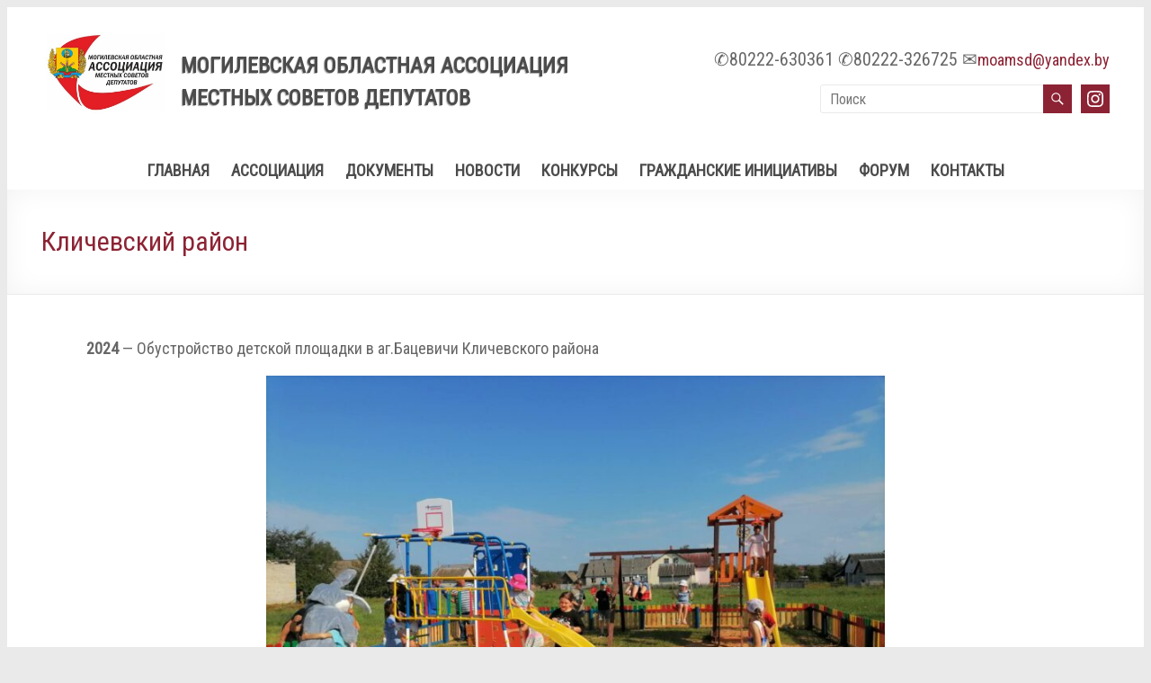

--- FILE ---
content_type: text/html; charset=UTF-8
request_url: https://as-deputatov.by/%D0%BA%D0%BB%D0%B8%D1%87%D0%B5%D0%B2%D1%81%D0%BA%D0%B8%D0%B9-%D1%80%D0%B0%D0%B9%D0%BE%D0%BD/
body_size: 62824
content:
<!DOCTYPE html>
<!--[if IE 7]>
<html class="ie ie7" lang="ru-RU">
<![endif]-->
<!--[if IE 8]>
<html class="ie ie8" lang="ru-RU">
<![endif]-->
<!--[if !(IE 7) & !(IE 8)]><!-->
<html lang="ru-RU">
<!--<![endif]-->
<head>
	<meta charset="UTF-8" />
	<meta name="viewport" content="width=device-width, initial-scale=1">
	<link rel="profile" href="http://gmpg.org/xfn/11" />
	<title>Кличевский район &#8212; МОГИЛЕВСКАЯ ОБЛАСТНАЯ АССОЦИАЦИЯ МЕСТНЫХ СОВЕТОВ ДЕПУТАТОВ</title>
<meta name='robots' content='max-image-preview:large' />
<link rel='dns-prefetch' href='//fonts.googleapis.com' />
<link rel="alternate" type="application/rss+xml" title="МОГИЛЕВСКАЯ ОБЛАСТНАЯ АССОЦИАЦИЯ МЕСТНЫХ СОВЕТОВ ДЕПУТАТОВ &raquo; Лента" href="https://as-deputatov.by/feed/" />
<link rel="alternate" type="application/rss+xml" title="МОГИЛЕВСКАЯ ОБЛАСТНАЯ АССОЦИАЦИЯ МЕСТНЫХ СОВЕТОВ ДЕПУТАТОВ &raquo; Лента комментариев" href="https://as-deputatov.by/comments/feed/" />
<link rel="alternate" title="oEmbed (JSON)" type="application/json+oembed" href="https://as-deputatov.by/wp-json/oembed/1.0/embed?url=https%3A%2F%2Fas-deputatov.by%2F%25d0%25ba%25d0%25bb%25d0%25b8%25d1%2587%25d0%25b5%25d0%25b2%25d1%2581%25d0%25ba%25d0%25b8%25d0%25b9-%25d1%2580%25d0%25b0%25d0%25b9%25d0%25be%25d0%25bd%2F" />
<link rel="alternate" title="oEmbed (XML)" type="text/xml+oembed" href="https://as-deputatov.by/wp-json/oembed/1.0/embed?url=https%3A%2F%2Fas-deputatov.by%2F%25d0%25ba%25d0%25bb%25d0%25b8%25d1%2587%25d0%25b5%25d0%25b2%25d1%2581%25d0%25ba%25d0%25b8%25d0%25b9-%25d1%2580%25d0%25b0%25d0%25b9%25d0%25be%25d0%25bd%2F&#038;format=xml" />
<style id='wp-img-auto-sizes-contain-inline-css' type='text/css'>
img:is([sizes=auto i],[sizes^="auto," i]){contain-intrinsic-size:3000px 1500px}
/*# sourceURL=wp-img-auto-sizes-contain-inline-css */
</style>
<style id='wp-emoji-styles-inline-css' type='text/css'>

	img.wp-smiley, img.emoji {
		display: inline !important;
		border: none !important;
		box-shadow: none !important;
		height: 1em !important;
		width: 1em !important;
		margin: 0 0.07em !important;
		vertical-align: -0.1em !important;
		background: none !important;
		padding: 0 !important;
	}
/*# sourceURL=wp-emoji-styles-inline-css */
</style>
<style id='wp-block-library-inline-css' type='text/css'>
:root{--wp-block-synced-color:#7a00df;--wp-block-synced-color--rgb:122,0,223;--wp-bound-block-color:var(--wp-block-synced-color);--wp-editor-canvas-background:#ddd;--wp-admin-theme-color:#007cba;--wp-admin-theme-color--rgb:0,124,186;--wp-admin-theme-color-darker-10:#006ba1;--wp-admin-theme-color-darker-10--rgb:0,107,160.5;--wp-admin-theme-color-darker-20:#005a87;--wp-admin-theme-color-darker-20--rgb:0,90,135;--wp-admin-border-width-focus:2px}@media (min-resolution:192dpi){:root{--wp-admin-border-width-focus:1.5px}}.wp-element-button{cursor:pointer}:root .has-very-light-gray-background-color{background-color:#eee}:root .has-very-dark-gray-background-color{background-color:#313131}:root .has-very-light-gray-color{color:#eee}:root .has-very-dark-gray-color{color:#313131}:root .has-vivid-green-cyan-to-vivid-cyan-blue-gradient-background{background:linear-gradient(135deg,#00d084,#0693e3)}:root .has-purple-crush-gradient-background{background:linear-gradient(135deg,#34e2e4,#4721fb 50%,#ab1dfe)}:root .has-hazy-dawn-gradient-background{background:linear-gradient(135deg,#faaca8,#dad0ec)}:root .has-subdued-olive-gradient-background{background:linear-gradient(135deg,#fafae1,#67a671)}:root .has-atomic-cream-gradient-background{background:linear-gradient(135deg,#fdd79a,#004a59)}:root .has-nightshade-gradient-background{background:linear-gradient(135deg,#330968,#31cdcf)}:root .has-midnight-gradient-background{background:linear-gradient(135deg,#020381,#2874fc)}:root{--wp--preset--font-size--normal:16px;--wp--preset--font-size--huge:42px}.has-regular-font-size{font-size:1em}.has-larger-font-size{font-size:2.625em}.has-normal-font-size{font-size:var(--wp--preset--font-size--normal)}.has-huge-font-size{font-size:var(--wp--preset--font-size--huge)}.has-text-align-center{text-align:center}.has-text-align-left{text-align:left}.has-text-align-right{text-align:right}.has-fit-text{white-space:nowrap!important}#end-resizable-editor-section{display:none}.aligncenter{clear:both}.items-justified-left{justify-content:flex-start}.items-justified-center{justify-content:center}.items-justified-right{justify-content:flex-end}.items-justified-space-between{justify-content:space-between}.screen-reader-text{border:0;clip-path:inset(50%);height:1px;margin:-1px;overflow:hidden;padding:0;position:absolute;width:1px;word-wrap:normal!important}.screen-reader-text:focus{background-color:#ddd;clip-path:none;color:#444;display:block;font-size:1em;height:auto;left:5px;line-height:normal;padding:15px 23px 14px;text-decoration:none;top:5px;width:auto;z-index:100000}html :where(.has-border-color){border-style:solid}html :where([style*=border-top-color]){border-top-style:solid}html :where([style*=border-right-color]){border-right-style:solid}html :where([style*=border-bottom-color]){border-bottom-style:solid}html :where([style*=border-left-color]){border-left-style:solid}html :where([style*=border-width]){border-style:solid}html :where([style*=border-top-width]){border-top-style:solid}html :where([style*=border-right-width]){border-right-style:solid}html :where([style*=border-bottom-width]){border-bottom-style:solid}html :where([style*=border-left-width]){border-left-style:solid}html :where(img[class*=wp-image-]){height:auto;max-width:100%}:where(figure){margin:0 0 1em}html :where(.is-position-sticky){--wp-admin--admin-bar--position-offset:var(--wp-admin--admin-bar--height,0px)}@media screen and (max-width:600px){html :where(.is-position-sticky){--wp-admin--admin-bar--position-offset:0px}}

/*# sourceURL=wp-block-library-inline-css */
</style><style id='wp-block-image-inline-css' type='text/css'>
.wp-block-image>a,.wp-block-image>figure>a{display:inline-block}.wp-block-image img{box-sizing:border-box;height:auto;max-width:100%;vertical-align:bottom}@media not (prefers-reduced-motion){.wp-block-image img.hide{visibility:hidden}.wp-block-image img.show{animation:show-content-image .4s}}.wp-block-image[style*=border-radius] img,.wp-block-image[style*=border-radius]>a{border-radius:inherit}.wp-block-image.has-custom-border img{box-sizing:border-box}.wp-block-image.aligncenter{text-align:center}.wp-block-image.alignfull>a,.wp-block-image.alignwide>a{width:100%}.wp-block-image.alignfull img,.wp-block-image.alignwide img{height:auto;width:100%}.wp-block-image .aligncenter,.wp-block-image .alignleft,.wp-block-image .alignright,.wp-block-image.aligncenter,.wp-block-image.alignleft,.wp-block-image.alignright{display:table}.wp-block-image .aligncenter>figcaption,.wp-block-image .alignleft>figcaption,.wp-block-image .alignright>figcaption,.wp-block-image.aligncenter>figcaption,.wp-block-image.alignleft>figcaption,.wp-block-image.alignright>figcaption{caption-side:bottom;display:table-caption}.wp-block-image .alignleft{float:left;margin:.5em 1em .5em 0}.wp-block-image .alignright{float:right;margin:.5em 0 .5em 1em}.wp-block-image .aligncenter{margin-left:auto;margin-right:auto}.wp-block-image :where(figcaption){margin-bottom:1em;margin-top:.5em}.wp-block-image.is-style-circle-mask img{border-radius:9999px}@supports ((-webkit-mask-image:none) or (mask-image:none)) or (-webkit-mask-image:none){.wp-block-image.is-style-circle-mask img{border-radius:0;-webkit-mask-image:url('data:image/svg+xml;utf8,<svg viewBox="0 0 100 100" xmlns="http://www.w3.org/2000/svg"><circle cx="50" cy="50" r="50"/></svg>');mask-image:url('data:image/svg+xml;utf8,<svg viewBox="0 0 100 100" xmlns="http://www.w3.org/2000/svg"><circle cx="50" cy="50" r="50"/></svg>');mask-mode:alpha;-webkit-mask-position:center;mask-position:center;-webkit-mask-repeat:no-repeat;mask-repeat:no-repeat;-webkit-mask-size:contain;mask-size:contain}}:root :where(.wp-block-image.is-style-rounded img,.wp-block-image .is-style-rounded img){border-radius:9999px}.wp-block-image figure{margin:0}.wp-lightbox-container{display:flex;flex-direction:column;position:relative}.wp-lightbox-container img{cursor:zoom-in}.wp-lightbox-container img:hover+button{opacity:1}.wp-lightbox-container button{align-items:center;backdrop-filter:blur(16px) saturate(180%);background-color:#5a5a5a40;border:none;border-radius:4px;cursor:zoom-in;display:flex;height:20px;justify-content:center;opacity:0;padding:0;position:absolute;right:16px;text-align:center;top:16px;width:20px;z-index:100}@media not (prefers-reduced-motion){.wp-lightbox-container button{transition:opacity .2s ease}}.wp-lightbox-container button:focus-visible{outline:3px auto #5a5a5a40;outline:3px auto -webkit-focus-ring-color;outline-offset:3px}.wp-lightbox-container button:hover{cursor:pointer;opacity:1}.wp-lightbox-container button:focus{opacity:1}.wp-lightbox-container button:focus,.wp-lightbox-container button:hover,.wp-lightbox-container button:not(:hover):not(:active):not(.has-background){background-color:#5a5a5a40;border:none}.wp-lightbox-overlay{box-sizing:border-box;cursor:zoom-out;height:100vh;left:0;overflow:hidden;position:fixed;top:0;visibility:hidden;width:100%;z-index:100000}.wp-lightbox-overlay .close-button{align-items:center;cursor:pointer;display:flex;justify-content:center;min-height:40px;min-width:40px;padding:0;position:absolute;right:calc(env(safe-area-inset-right) + 16px);top:calc(env(safe-area-inset-top) + 16px);z-index:5000000}.wp-lightbox-overlay .close-button:focus,.wp-lightbox-overlay .close-button:hover,.wp-lightbox-overlay .close-button:not(:hover):not(:active):not(.has-background){background:none;border:none}.wp-lightbox-overlay .lightbox-image-container{height:var(--wp--lightbox-container-height);left:50%;overflow:hidden;position:absolute;top:50%;transform:translate(-50%,-50%);transform-origin:top left;width:var(--wp--lightbox-container-width);z-index:9999999999}.wp-lightbox-overlay .wp-block-image{align-items:center;box-sizing:border-box;display:flex;height:100%;justify-content:center;margin:0;position:relative;transform-origin:0 0;width:100%;z-index:3000000}.wp-lightbox-overlay .wp-block-image img{height:var(--wp--lightbox-image-height);min-height:var(--wp--lightbox-image-height);min-width:var(--wp--lightbox-image-width);width:var(--wp--lightbox-image-width)}.wp-lightbox-overlay .wp-block-image figcaption{display:none}.wp-lightbox-overlay button{background:none;border:none}.wp-lightbox-overlay .scrim{background-color:#fff;height:100%;opacity:.9;position:absolute;width:100%;z-index:2000000}.wp-lightbox-overlay.active{visibility:visible}@media not (prefers-reduced-motion){.wp-lightbox-overlay.active{animation:turn-on-visibility .25s both}.wp-lightbox-overlay.active img{animation:turn-on-visibility .35s both}.wp-lightbox-overlay.show-closing-animation:not(.active){animation:turn-off-visibility .35s both}.wp-lightbox-overlay.show-closing-animation:not(.active) img{animation:turn-off-visibility .25s both}.wp-lightbox-overlay.zoom.active{animation:none;opacity:1;visibility:visible}.wp-lightbox-overlay.zoom.active .lightbox-image-container{animation:lightbox-zoom-in .4s}.wp-lightbox-overlay.zoom.active .lightbox-image-container img{animation:none}.wp-lightbox-overlay.zoom.active .scrim{animation:turn-on-visibility .4s forwards}.wp-lightbox-overlay.zoom.show-closing-animation:not(.active){animation:none}.wp-lightbox-overlay.zoom.show-closing-animation:not(.active) .lightbox-image-container{animation:lightbox-zoom-out .4s}.wp-lightbox-overlay.zoom.show-closing-animation:not(.active) .lightbox-image-container img{animation:none}.wp-lightbox-overlay.zoom.show-closing-animation:not(.active) .scrim{animation:turn-off-visibility .4s forwards}}@keyframes show-content-image{0%{visibility:hidden}99%{visibility:hidden}to{visibility:visible}}@keyframes turn-on-visibility{0%{opacity:0}to{opacity:1}}@keyframes turn-off-visibility{0%{opacity:1;visibility:visible}99%{opacity:0;visibility:visible}to{opacity:0;visibility:hidden}}@keyframes lightbox-zoom-in{0%{transform:translate(calc((-100vw + var(--wp--lightbox-scrollbar-width))/2 + var(--wp--lightbox-initial-left-position)),calc(-50vh + var(--wp--lightbox-initial-top-position))) scale(var(--wp--lightbox-scale))}to{transform:translate(-50%,-50%) scale(1)}}@keyframes lightbox-zoom-out{0%{transform:translate(-50%,-50%) scale(1);visibility:visible}99%{visibility:visible}to{transform:translate(calc((-100vw + var(--wp--lightbox-scrollbar-width))/2 + var(--wp--lightbox-initial-left-position)),calc(-50vh + var(--wp--lightbox-initial-top-position))) scale(var(--wp--lightbox-scale));visibility:hidden}}
/*# sourceURL=https://as-deputatov.by/wp-includes/blocks/image/style.min.css */
</style>
<style id='wp-block-image-theme-inline-css' type='text/css'>
:root :where(.wp-block-image figcaption){color:#555;font-size:13px;text-align:center}.is-dark-theme :root :where(.wp-block-image figcaption){color:#ffffffa6}.wp-block-image{margin:0 0 1em}
/*# sourceURL=https://as-deputatov.by/wp-includes/blocks/image/theme.min.css */
</style>
<style id='wp-block-paragraph-inline-css' type='text/css'>
.is-small-text{font-size:.875em}.is-regular-text{font-size:1em}.is-large-text{font-size:2.25em}.is-larger-text{font-size:3em}.has-drop-cap:not(:focus):first-letter{float:left;font-size:8.4em;font-style:normal;font-weight:100;line-height:.68;margin:.05em .1em 0 0;text-transform:uppercase}body.rtl .has-drop-cap:not(:focus):first-letter{float:none;margin-left:.1em}p.has-drop-cap.has-background{overflow:hidden}:root :where(p.has-background){padding:1.25em 2.375em}:where(p.has-text-color:not(.has-link-color)) a{color:inherit}p.has-text-align-left[style*="writing-mode:vertical-lr"],p.has-text-align-right[style*="writing-mode:vertical-rl"]{rotate:180deg}
/*# sourceURL=https://as-deputatov.by/wp-includes/blocks/paragraph/style.min.css */
</style>
<style id='wp-block-spacer-inline-css' type='text/css'>
.wp-block-spacer{clear:both}
/*# sourceURL=https://as-deputatov.by/wp-includes/blocks/spacer/style.min.css */
</style>
<style id='global-styles-inline-css' type='text/css'>
:root{--wp--preset--aspect-ratio--square: 1;--wp--preset--aspect-ratio--4-3: 4/3;--wp--preset--aspect-ratio--3-4: 3/4;--wp--preset--aspect-ratio--3-2: 3/2;--wp--preset--aspect-ratio--2-3: 2/3;--wp--preset--aspect-ratio--16-9: 16/9;--wp--preset--aspect-ratio--9-16: 9/16;--wp--preset--color--black: #000000;--wp--preset--color--cyan-bluish-gray: #abb8c3;--wp--preset--color--white: #ffffff;--wp--preset--color--pale-pink: #f78da7;--wp--preset--color--vivid-red: #cf2e2e;--wp--preset--color--luminous-vivid-orange: #ff6900;--wp--preset--color--luminous-vivid-amber: #fcb900;--wp--preset--color--light-green-cyan: #7bdcb5;--wp--preset--color--vivid-green-cyan: #00d084;--wp--preset--color--pale-cyan-blue: #8ed1fc;--wp--preset--color--vivid-cyan-blue: #0693e3;--wp--preset--color--vivid-purple: #9b51e0;--wp--preset--gradient--vivid-cyan-blue-to-vivid-purple: linear-gradient(135deg,rgb(6,147,227) 0%,rgb(155,81,224) 100%);--wp--preset--gradient--light-green-cyan-to-vivid-green-cyan: linear-gradient(135deg,rgb(122,220,180) 0%,rgb(0,208,130) 100%);--wp--preset--gradient--luminous-vivid-amber-to-luminous-vivid-orange: linear-gradient(135deg,rgb(252,185,0) 0%,rgb(255,105,0) 100%);--wp--preset--gradient--luminous-vivid-orange-to-vivid-red: linear-gradient(135deg,rgb(255,105,0) 0%,rgb(207,46,46) 100%);--wp--preset--gradient--very-light-gray-to-cyan-bluish-gray: linear-gradient(135deg,rgb(238,238,238) 0%,rgb(169,184,195) 100%);--wp--preset--gradient--cool-to-warm-spectrum: linear-gradient(135deg,rgb(74,234,220) 0%,rgb(151,120,209) 20%,rgb(207,42,186) 40%,rgb(238,44,130) 60%,rgb(251,105,98) 80%,rgb(254,248,76) 100%);--wp--preset--gradient--blush-light-purple: linear-gradient(135deg,rgb(255,206,236) 0%,rgb(152,150,240) 100%);--wp--preset--gradient--blush-bordeaux: linear-gradient(135deg,rgb(254,205,165) 0%,rgb(254,45,45) 50%,rgb(107,0,62) 100%);--wp--preset--gradient--luminous-dusk: linear-gradient(135deg,rgb(255,203,112) 0%,rgb(199,81,192) 50%,rgb(65,88,208) 100%);--wp--preset--gradient--pale-ocean: linear-gradient(135deg,rgb(255,245,203) 0%,rgb(182,227,212) 50%,rgb(51,167,181) 100%);--wp--preset--gradient--electric-grass: linear-gradient(135deg,rgb(202,248,128) 0%,rgb(113,206,126) 100%);--wp--preset--gradient--midnight: linear-gradient(135deg,rgb(2,3,129) 0%,rgb(40,116,252) 100%);--wp--preset--font-size--small: 13px;--wp--preset--font-size--medium: 20px;--wp--preset--font-size--large: 36px;--wp--preset--font-size--x-large: 42px;--wp--preset--spacing--20: 0.44rem;--wp--preset--spacing--30: 0.67rem;--wp--preset--spacing--40: 1rem;--wp--preset--spacing--50: 1.5rem;--wp--preset--spacing--60: 2.25rem;--wp--preset--spacing--70: 3.38rem;--wp--preset--spacing--80: 5.06rem;--wp--preset--shadow--natural: 6px 6px 9px rgba(0, 0, 0, 0.2);--wp--preset--shadow--deep: 12px 12px 50px rgba(0, 0, 0, 0.4);--wp--preset--shadow--sharp: 6px 6px 0px rgba(0, 0, 0, 0.2);--wp--preset--shadow--outlined: 6px 6px 0px -3px rgb(255, 255, 255), 6px 6px rgb(0, 0, 0);--wp--preset--shadow--crisp: 6px 6px 0px rgb(0, 0, 0);}:root { --wp--style--global--content-size: 760px;--wp--style--global--wide-size: 1160px; }:where(body) { margin: 0; }.wp-site-blocks > .alignleft { float: left; margin-right: 2em; }.wp-site-blocks > .alignright { float: right; margin-left: 2em; }.wp-site-blocks > .aligncenter { justify-content: center; margin-left: auto; margin-right: auto; }:where(.wp-site-blocks) > * { margin-block-start: 24px; margin-block-end: 0; }:where(.wp-site-blocks) > :first-child { margin-block-start: 0; }:where(.wp-site-blocks) > :last-child { margin-block-end: 0; }:root { --wp--style--block-gap: 24px; }:root :where(.is-layout-flow) > :first-child{margin-block-start: 0;}:root :where(.is-layout-flow) > :last-child{margin-block-end: 0;}:root :where(.is-layout-flow) > *{margin-block-start: 24px;margin-block-end: 0;}:root :where(.is-layout-constrained) > :first-child{margin-block-start: 0;}:root :where(.is-layout-constrained) > :last-child{margin-block-end: 0;}:root :where(.is-layout-constrained) > *{margin-block-start: 24px;margin-block-end: 0;}:root :where(.is-layout-flex){gap: 24px;}:root :where(.is-layout-grid){gap: 24px;}.is-layout-flow > .alignleft{float: left;margin-inline-start: 0;margin-inline-end: 2em;}.is-layout-flow > .alignright{float: right;margin-inline-start: 2em;margin-inline-end: 0;}.is-layout-flow > .aligncenter{margin-left: auto !important;margin-right: auto !important;}.is-layout-constrained > .alignleft{float: left;margin-inline-start: 0;margin-inline-end: 2em;}.is-layout-constrained > .alignright{float: right;margin-inline-start: 2em;margin-inline-end: 0;}.is-layout-constrained > .aligncenter{margin-left: auto !important;margin-right: auto !important;}.is-layout-constrained > :where(:not(.alignleft):not(.alignright):not(.alignfull)){max-width: var(--wp--style--global--content-size);margin-left: auto !important;margin-right: auto !important;}.is-layout-constrained > .alignwide{max-width: var(--wp--style--global--wide-size);}body .is-layout-flex{display: flex;}.is-layout-flex{flex-wrap: wrap;align-items: center;}.is-layout-flex > :is(*, div){margin: 0;}body .is-layout-grid{display: grid;}.is-layout-grid > :is(*, div){margin: 0;}body{padding-top: 0px;padding-right: 0px;padding-bottom: 0px;padding-left: 0px;}a:where(:not(.wp-element-button)){text-decoration: underline;}:root :where(.wp-element-button, .wp-block-button__link){background-color: #32373c;border-width: 0;color: #fff;font-family: inherit;font-size: inherit;font-style: inherit;font-weight: inherit;letter-spacing: inherit;line-height: inherit;padding-top: calc(0.667em + 2px);padding-right: calc(1.333em + 2px);padding-bottom: calc(0.667em + 2px);padding-left: calc(1.333em + 2px);text-decoration: none;text-transform: inherit;}.has-black-color{color: var(--wp--preset--color--black) !important;}.has-cyan-bluish-gray-color{color: var(--wp--preset--color--cyan-bluish-gray) !important;}.has-white-color{color: var(--wp--preset--color--white) !important;}.has-pale-pink-color{color: var(--wp--preset--color--pale-pink) !important;}.has-vivid-red-color{color: var(--wp--preset--color--vivid-red) !important;}.has-luminous-vivid-orange-color{color: var(--wp--preset--color--luminous-vivid-orange) !important;}.has-luminous-vivid-amber-color{color: var(--wp--preset--color--luminous-vivid-amber) !important;}.has-light-green-cyan-color{color: var(--wp--preset--color--light-green-cyan) !important;}.has-vivid-green-cyan-color{color: var(--wp--preset--color--vivid-green-cyan) !important;}.has-pale-cyan-blue-color{color: var(--wp--preset--color--pale-cyan-blue) !important;}.has-vivid-cyan-blue-color{color: var(--wp--preset--color--vivid-cyan-blue) !important;}.has-vivid-purple-color{color: var(--wp--preset--color--vivid-purple) !important;}.has-black-background-color{background-color: var(--wp--preset--color--black) !important;}.has-cyan-bluish-gray-background-color{background-color: var(--wp--preset--color--cyan-bluish-gray) !important;}.has-white-background-color{background-color: var(--wp--preset--color--white) !important;}.has-pale-pink-background-color{background-color: var(--wp--preset--color--pale-pink) !important;}.has-vivid-red-background-color{background-color: var(--wp--preset--color--vivid-red) !important;}.has-luminous-vivid-orange-background-color{background-color: var(--wp--preset--color--luminous-vivid-orange) !important;}.has-luminous-vivid-amber-background-color{background-color: var(--wp--preset--color--luminous-vivid-amber) !important;}.has-light-green-cyan-background-color{background-color: var(--wp--preset--color--light-green-cyan) !important;}.has-vivid-green-cyan-background-color{background-color: var(--wp--preset--color--vivid-green-cyan) !important;}.has-pale-cyan-blue-background-color{background-color: var(--wp--preset--color--pale-cyan-blue) !important;}.has-vivid-cyan-blue-background-color{background-color: var(--wp--preset--color--vivid-cyan-blue) !important;}.has-vivid-purple-background-color{background-color: var(--wp--preset--color--vivid-purple) !important;}.has-black-border-color{border-color: var(--wp--preset--color--black) !important;}.has-cyan-bluish-gray-border-color{border-color: var(--wp--preset--color--cyan-bluish-gray) !important;}.has-white-border-color{border-color: var(--wp--preset--color--white) !important;}.has-pale-pink-border-color{border-color: var(--wp--preset--color--pale-pink) !important;}.has-vivid-red-border-color{border-color: var(--wp--preset--color--vivid-red) !important;}.has-luminous-vivid-orange-border-color{border-color: var(--wp--preset--color--luminous-vivid-orange) !important;}.has-luminous-vivid-amber-border-color{border-color: var(--wp--preset--color--luminous-vivid-amber) !important;}.has-light-green-cyan-border-color{border-color: var(--wp--preset--color--light-green-cyan) !important;}.has-vivid-green-cyan-border-color{border-color: var(--wp--preset--color--vivid-green-cyan) !important;}.has-pale-cyan-blue-border-color{border-color: var(--wp--preset--color--pale-cyan-blue) !important;}.has-vivid-cyan-blue-border-color{border-color: var(--wp--preset--color--vivid-cyan-blue) !important;}.has-vivid-purple-border-color{border-color: var(--wp--preset--color--vivid-purple) !important;}.has-vivid-cyan-blue-to-vivid-purple-gradient-background{background: var(--wp--preset--gradient--vivid-cyan-blue-to-vivid-purple) !important;}.has-light-green-cyan-to-vivid-green-cyan-gradient-background{background: var(--wp--preset--gradient--light-green-cyan-to-vivid-green-cyan) !important;}.has-luminous-vivid-amber-to-luminous-vivid-orange-gradient-background{background: var(--wp--preset--gradient--luminous-vivid-amber-to-luminous-vivid-orange) !important;}.has-luminous-vivid-orange-to-vivid-red-gradient-background{background: var(--wp--preset--gradient--luminous-vivid-orange-to-vivid-red) !important;}.has-very-light-gray-to-cyan-bluish-gray-gradient-background{background: var(--wp--preset--gradient--very-light-gray-to-cyan-bluish-gray) !important;}.has-cool-to-warm-spectrum-gradient-background{background: var(--wp--preset--gradient--cool-to-warm-spectrum) !important;}.has-blush-light-purple-gradient-background{background: var(--wp--preset--gradient--blush-light-purple) !important;}.has-blush-bordeaux-gradient-background{background: var(--wp--preset--gradient--blush-bordeaux) !important;}.has-luminous-dusk-gradient-background{background: var(--wp--preset--gradient--luminous-dusk) !important;}.has-pale-ocean-gradient-background{background: var(--wp--preset--gradient--pale-ocean) !important;}.has-electric-grass-gradient-background{background: var(--wp--preset--gradient--electric-grass) !important;}.has-midnight-gradient-background{background: var(--wp--preset--gradient--midnight) !important;}.has-small-font-size{font-size: var(--wp--preset--font-size--small) !important;}.has-medium-font-size{font-size: var(--wp--preset--font-size--medium) !important;}.has-large-font-size{font-size: var(--wp--preset--font-size--large) !important;}.has-x-large-font-size{font-size: var(--wp--preset--font-size--x-large) !important;}
/*# sourceURL=global-styles-inline-css */
</style>

<link rel='stylesheet' id='dashicons-css' href='https://as-deputatov.by/wp-includes/css/dashicons.min.css?ver=6.9' type='text/css' media='all' />
<link rel='stylesheet' id='everest-forms-general-css' href='https://as-deputatov.by/wp-content/plugins/everest-forms/assets/css/everest-forms.css?ver=3.4.2.1' type='text/css' media='all' />
<link rel='stylesheet' id='jquery-intl-tel-input-css' href='https://as-deputatov.by/wp-content/plugins/everest-forms/assets/css/intlTelInput.css?ver=3.4.2.1' type='text/css' media='all' />
<link rel='stylesheet' id='inf-font-awesome-css' href='https://as-deputatov.by/wp-content/plugins/post-slider-and-carousel/assets/css/font-awesome.min.css?ver=3.5.4' type='text/css' media='all' />
<link rel='stylesheet' id='owl-carousel-css' href='https://as-deputatov.by/wp-content/plugins/post-slider-and-carousel/assets/css/owl.carousel.min.css?ver=3.5.4' type='text/css' media='all' />
<link rel='stylesheet' id='psacp-public-style-css' href='https://as-deputatov.by/wp-content/plugins/post-slider-and-carousel/assets/css/psacp-public.min.css?ver=3.5.4' type='text/css' media='all' />
<link rel='stylesheet' id='spacious_style-css' href='https://as-deputatov.by/wp-content/themes/spacious/style.css?ver=6.9' type='text/css' media='all' />
<style id='spacious_style-inline-css' type='text/css'>
.previous a:hover, .next a:hover, a, #site-title a:hover, .main-navigation ul li.current_page_item a, .main-navigation ul li:hover > a, .main-navigation ul li ul li a:hover, .main-navigation ul li ul li:hover > a, .main-navigation ul li.current-menu-item ul li a:hover, .main-navigation ul li:hover > .sub-toggle, .main-navigation a:hover, .main-navigation ul li.current-menu-item a, .main-navigation ul li.current_page_ancestor a, .main-navigation ul li.current-menu-ancestor a, .main-navigation ul li.current_page_item a, .main-navigation ul li:hover > a, .small-menu a:hover, .small-menu ul li.current-menu-item a, .small-menu ul li.current_page_ancestor a, .small-menu ul li.current-menu-ancestor a, .small-menu ul li.current_page_item a, .small-menu ul li:hover > a, .breadcrumb a:hover, .tg-one-half .widget-title a:hover, .tg-one-third .widget-title a:hover, .tg-one-fourth .widget-title a:hover, .pagination a span:hover, #content .comments-area a.comment-permalink:hover, .comments-area .comment-author-link a:hover, .comment .comment-reply-link:hover, .nav-previous a:hover, .nav-next a:hover, #wp-calendar #today, .footer-widgets-area a:hover, .footer-socket-wrapper .copyright a:hover, .read-more, .more-link, .post .entry-title a:hover, .page .entry-title a:hover, .post .entry-meta a:hover, .type-page .entry-meta a:hover, .single #content .tags a:hover, .widget_testimonial .testimonial-icon:before, .header-action .search-wrapper:hover .fa{color:#8c2334;}.spacious-button, input[type="reset"], input[type="button"], input[type="submit"], button, #featured-slider .slider-read-more-button, #controllers a:hover, #controllers a.active, .pagination span ,.site-header .menu-toggle:hover, .call-to-action-button, .comments-area .comment-author-link span, a#back-top:before, .post .entry-meta .read-more-link, a#scroll-up, .search-form span, .main-navigation .tg-header-button-wrap.button-one a{background-color:#8c2334;}.main-small-navigation li:hover, .main-small-navigation ul > .current_page_item, .main-small-navigation ul > .current-menu-item, .spacious-woocommerce-cart-views .cart-value{background:#8c2334;}.main-navigation ul li ul, .widget_testimonial .testimonial-post{border-top-color:#8c2334;}blockquote, .call-to-action-content-wrapper{border-left-color:#8c2334;}.site-header .menu-toggle:hover.entry-meta a.read-more:hover,#featured-slider .slider-read-more-button:hover,.call-to-action-button:hover,.entry-meta .read-more-link:hover,.spacious-button:hover, input[type="reset"]:hover, input[type="button"]:hover, input[type="submit"]:hover, button:hover{background:#5a0002;}.pagination a span:hover, .main-navigation .tg-header-button-wrap.button-one a{border-color:#8c2334;}.widget-title span{border-bottom-color:#8c2334;}.widget_service_block a.more-link:hover, .widget_featured_single_post a.read-more:hover,#secondary a:hover,logged-in-as:hover  a,.single-page p a:hover{color:#5a0002;}.main-navigation .tg-header-button-wrap.button-one a:hover{background-color:#5a0002;}body, button, input, select, textarea, p, .entry-meta, .read-more, .more-link, .widget_testimonial .testimonial-author, #featured-slider .slider-read-more-button{font-family:Roboto Condensed;}h1, h2, h3, h4, h5, h6{font-family:Roboto Condensed;}
/*# sourceURL=spacious_style-inline-css */
</style>
<link rel='stylesheet' id='spacious-genericons-css' href='https://as-deputatov.by/wp-content/themes/spacious/genericons/genericons.css?ver=3.3.1' type='text/css' media='all' />
<link rel='stylesheet' id='spacious-font-awesome-css' href='https://as-deputatov.by/wp-content/themes/spacious/font-awesome/css/font-awesome.min.css?ver=4.7.0' type='text/css' media='all' />
<link rel='stylesheet' id='spacious_googlefonts-css' href='//fonts.googleapis.com/css?family=Roboto+Condensed&#038;1&#038;display=swap&#038;ver=1.9.9' type='text/css' media='all' />
<script type="text/javascript" src="https://as-deputatov.by/wp-includes/js/jquery/jquery.min.js?ver=3.7.1" id="jquery-core-js"></script>
<script type="text/javascript" src="https://as-deputatov.by/wp-includes/js/jquery/jquery-migrate.min.js?ver=3.4.1" id="jquery-migrate-js"></script>
<script type="text/javascript" src="https://as-deputatov.by/wp-content/themes/spacious/js/spacious-custom.js?ver=6.9" id="spacious-custom-js"></script>
<link rel="https://api.w.org/" href="https://as-deputatov.by/wp-json/" /><link rel="alternate" title="JSON" type="application/json" href="https://as-deputatov.by/wp-json/wp/v2/pages/1436" /><link rel="EditURI" type="application/rsd+xml" title="RSD" href="https://as-deputatov.by/xmlrpc.php?rsd" />
<meta name="generator" content="WordPress 6.9" />
<meta name="generator" content="Everest Forms 3.4.2.1" />
<link rel="canonical" href="https://as-deputatov.by/%d0%ba%d0%bb%d0%b8%d1%87%d0%b5%d0%b2%d1%81%d0%ba%d0%b8%d0%b9-%d1%80%d0%b0%d0%b9%d0%be%d0%bd/" />
<link rel='shortlink' href='https://as-deputatov.by/?p=1436' />
		<style type="text/css"> blockquote { border-left: 3px solid #8c2334; }
			.spacious-button, input[type="reset"], input[type="button"], input[type="submit"], button { background-color: #8c2334; }
			.previous a:hover, .next a:hover { 	color: #8c2334; }
			a { color: #8c2334; }
			#site-title a:hover { color: #8c2334; }
			.main-navigation ul li.current_page_item a, .main-navigation ul li:hover > a { color: #8c2334; }
			.main-navigation ul li ul { border-top: 1px solid #8c2334; }
			.main-navigation ul li ul li a:hover, .main-navigation ul li ul li:hover > a, .main-navigation ul li.current-menu-item ul li a:hover, .main-navigation ul li:hover > .sub-toggle { color: #8c2334; }
			.site-header .menu-toggle:hover.entry-meta a.read-more:hover,#featured-slider .slider-read-more-button:hover,.call-to-action-button:hover,.entry-meta .read-more-link:hover,.spacious-button:hover, input[type="reset"]:hover, input[type="button"]:hover, input[type="submit"]:hover, button:hover { background: #5a0002; }
			.main-small-navigation li:hover { background: #8c2334; }
			.main-small-navigation ul > .current_page_item, .main-small-navigation ul > .current-menu-item { background: #8c2334; }
			.main-navigation a:hover, .main-navigation ul li.current-menu-item a, .main-navigation ul li.current_page_ancestor a, .main-navigation ul li.current-menu-ancestor a, .main-navigation ul li.current_page_item a, .main-navigation ul li:hover > a  { color: #8c2334; }
			.small-menu a:hover, .small-menu ul li.current-menu-item a, .small-menu ul li.current_page_ancestor a, .small-menu ul li.current-menu-ancestor a, .small-menu ul li.current_page_item a, .small-menu ul li:hover > a { color: #8c2334; }
			#featured-slider .slider-read-more-button { background-color: #8c2334; }
			#controllers a:hover, #controllers a.active { background-color: #8c2334; color: #8c2334; }
			.widget_service_block a.more-link:hover, .widget_featured_single_post a.read-more:hover,#secondary a:hover,logged-in-as:hover  a,.single-page p a:hover{ color: #5a0002; }
			.breadcrumb a:hover { color: #8c2334; }
			.tg-one-half .widget-title a:hover, .tg-one-third .widget-title a:hover, .tg-one-fourth .widget-title a:hover { color: #8c2334; }
			.pagination span ,.site-header .menu-toggle:hover{ background-color: #8c2334; }
			.pagination a span:hover { color: #8c2334; border-color: #8c2334; }
			.widget_testimonial .testimonial-post { border-color: #8c2334 #EAEAEA #EAEAEA #EAEAEA; }
			.call-to-action-content-wrapper { border-color: #EAEAEA #EAEAEA #EAEAEA #8c2334; }
			.call-to-action-button { background-color: #8c2334; }
			#content .comments-area a.comment-permalink:hover { color: #8c2334; }
			.comments-area .comment-author-link a:hover { color: #8c2334; }
			.comments-area .comment-author-link span { background-color: #8c2334; }
			.comment .comment-reply-link:hover { color: #8c2334; }
			.nav-previous a:hover, .nav-next a:hover { color: #8c2334; }
			#wp-calendar #today { color: #8c2334; }
			.widget-title span { border-bottom: 2px solid #8c2334; }
			.footer-widgets-area a:hover { color: #8c2334 !important; }
			.footer-socket-wrapper .copyright a:hover { color: #8c2334; }
			a#back-top:before { background-color: #8c2334; }
			.read-more, .more-link { color: #8c2334; }
			.post .entry-title a:hover, .page .entry-title a:hover { color: #8c2334; }
			.post .entry-meta .read-more-link { background-color: #8c2334; }
			.post .entry-meta a:hover, .type-page .entry-meta a:hover { color: #8c2334; }
			.single #content .tags a:hover { color: #8c2334; }
			.widget_testimonial .testimonial-icon:before { color: #8c2334; }
			a#scroll-up { background-color: #8c2334; }
			.search-form span { background-color: #8c2334; }.header-action .search-wrapper:hover .fa{ color: #8c2334} .spacious-woocommerce-cart-views .cart-value { background:#8c2334}.main-navigation .tg-header-button-wrap.button-one a{background-color:#8c2334} .main-navigation .tg-header-button-wrap.button-one a{border-color:#8c2334}.main-navigation .tg-header-button-wrap.button-one a:hover{background-color:#5a0002}.main-navigation .tg-header-button-wrap.button-one a:hover{border-color:#5a0002}</style>
				<style type="text/css" id="wp-custom-css">
			p {
	text-align:justify;
	text-indent:50px;
}

.entry-content ul {
  padding: 0 0 0 50px;
}

 .everest-forms input[type='submit'],
  .everest-forms button[type='submit'],
  .everest-forms a.button:not(.button-large),
  .everest-forms button.button:not(.button-large),
  .everest-forms .everest-forms-part-button {
    color: #fff !important;
    height: auto !important;
    cursor: pointer !important;
     box-shadow: none !important;
    font-size: inherit !important;
    font-weight: 400 !important;
    line-height: 1.5 !important;
    padding: 10px 15px !important;
    border-radius: 3px !important;
   }
    .everest-forms input[type='submit']:hover, .everest-forms input[type='submit']:active,
    .everest-forms button[type='submit']:hover,
    .everest-forms button[type='submit']:active,
    .everest-forms a.button:not(.button-large):hover,
    .everest-forms a.button:not(.button-large):active,
    .everest-forms button.button:not(.button-large):hover,
    .everest-forms button.button:not(.button-large):active,
    .everest-forms .everest-forms-part-button:hover,
    .everest-forms .everest-forms-part-button:active {
      outline: none !important;
      color: #fff !important;
   }
		</style>
		</head>

<body class="wp-singular page-template-default page page-id-1436 wp-custom-logo wp-embed-responsive wp-theme-spacious everest-forms-no-js no-sidebar-full-width blog-medium wide-1218">


<div id="page" class="hfeed site">
	<a class="skip-link screen-reader-text" href="#main">Перейти к содержимому</a>

	
	
	<header id="masthead" class="site-header clearfix spacious-header-display-four">

		
		
		<div id="header-text-nav-container" class="">

			<div class="inner-wrap" id="spacious-header-display-four">

				<div id="header-text-nav-wrap" class="clearfix">
					<div id="header-left-section">
													<div id="header-logo-image">

								<a href="https://as-deputatov.by/" class="custom-logo-link" rel="home"><img width="581" height="412" src="https://as-deputatov.by/wp-content/uploads/2023/12/cropped-Безымянный.jpg" class="custom-logo" alt="МОГИЛЕВСКАЯ ОБЛАСТНАЯ АССОЦИАЦИЯ МЕСТНЫХ СОВЕТОВ ДЕПУТАТОВ" decoding="async" fetchpriority="high" srcset="https://as-deputatov.by/wp-content/uploads/2023/12/cropped-Безымянный.jpg 581w, https://as-deputatov.by/wp-content/uploads/2023/12/cropped-Безымянный-300x213.jpg 300w" sizes="(max-width: 581px) 100vw, 581px" /></a>
							</div><!-- #header-logo-image -->

							
						<div id="header-text" class="">
															<h3 id="site-title">
									<a href="https://as-deputatov.by/"
									   title="МОГИЛЕВСКАЯ ОБЛАСТНАЯ АССОЦИАЦИЯ МЕСТНЫХ СОВЕТОВ ДЕПУТАТОВ"
									   rel="home">МОГИЛЕВСКАЯ ОБЛАСТНАЯ АССОЦИАЦИЯ МЕСТНЫХ СОВЕТОВ ДЕПУТАТОВ</a>
								</h3>
							<!-- #site-description -->
						</div><!-- #header-text -->

					</div><!-- #header-left-section -->
					<div id="header-right-section">
													<div id="header-right-sidebar" class="clearfix">
								<aside id="block-3" class="widget widget_block widget_text">
<p>✆80222-630361  ✆80222-326725  ✉<a href="mailto:moamsd@tut.by">moamsd@yandex.by</a></p>
</aside><aside id="block-2" class="widget widget_block"><a rel="noopener nofollow" target="_blank" href="https://www.instagram.com/as.deputatov_mogilev/?utm_source=ig_web_button_share_sheet&amp;igshid=OGQ5ZDc2ODk2ZA==" class="wp-block-social-link-anchor"><svg width="24" height="24" viewBox="0 0 24 24" version="1.1" xmlns="http://www.w3.org/2000/svg" aria-hidden="true" focusable="false"><path d="M12,4.622c2.403,0,2.688,0.009,3.637,0.052c0.877,0.04,1.354,0.187,1.671,0.31c0.42,0.163,0.72,0.358,1.035,0.673 c0.315,0.315,0.51,0.615,0.673,1.035c0.123,0.317,0.27,0.794,0.31,1.671c0.043,0.949,0.052,1.234,0.052,3.637 s-0.009,2.688-0.052,3.637c-0.04,0.877-0.187,1.354-0.31,1.671c-0.163,0.42-0.358,0.72-0.673,1.035 c-0.315,0.315-0.615,0.51-1.035,0.673c-0.317,0.123-0.794,0.27-1.671,0.31c-0.949,0.043-1.233,0.052-3.637,0.052 s-2.688-0.009-3.637-0.052c-0.877-0.04-1.354-0.187-1.671-0.31c-0.42-0.163-0.72-0.358-1.035-0.673 c-0.315-0.315-0.51-0.615-0.673-1.035c-0.123-0.317-0.27-0.794-0.31-1.671C4.631,14.688,4.622,14.403,4.622,12 s0.009-2.688,0.052-3.637c0.04-0.877,0.187-1.354,0.31-1.671c0.163-0.42,0.358-0.72,0.673-1.035 c0.315-0.315,0.615-0.51,1.035-0.673c0.317-0.123,0.794-0.27,1.671-0.31C9.312,4.631,9.597,4.622,12,4.622 M12,3 C9.556,3,9.249,3.01,8.289,3.054C7.331,3.098,6.677,3.25,6.105,3.472C5.513,3.702,5.011,4.01,4.511,4.511 c-0.5,0.5-0.808,1.002-1.038,1.594C3.25,6.677,3.098,7.331,3.054,8.289C3.01,9.249,3,9.556,3,12c0,2.444,0.01,2.751,0.054,3.711 c0.044,0.958,0.196,1.612,0.418,2.185c0.23,0.592,0.538,1.094,1.038,1.594c0.5,0.5,1.002,0.808,1.594,1.038 c0.572,0.222,1.227,0.375,2.185,0.418C9.249,20.99,9.556,21,12,21s2.751-0.01,3.711-0.054c0.958-0.044,1.612-0.196,2.185-0.418 c0.592-0.23,1.094-0.538,1.594-1.038c0.5-0.5,0.808-1.002,1.038-1.594c0.222-0.572,0.375-1.227,0.418-2.185 C20.99,14.751,21,14.444,21,12s-0.01-2.751-0.054-3.711c-0.044-0.958-0.196-1.612-0.418-2.185c-0.23-0.592-0.538-1.094-1.038-1.594 c-0.5-0.5-1.002-0.808-1.594-1.038c-0.572-0.222-1.227-0.375-2.185-0.418C14.751,3.01,14.444,3,12,3L12,3z M12,7.378 c-2.552,0-4.622,2.069-4.622,4.622S9.448,16.622,12,16.622s4.622-2.069,4.622-4.622S14.552,7.378,12,7.378z M12,15 c-1.657,0-3-1.343-3-3s1.343-3,3-3s3,1.343,3,3S13.657,15,12,15z M16.804,6.116c-0.596,0-1.08,0.484-1.08,1.08 s0.484,1.08,1.08,1.08c0.596,0,1.08-0.484,1.08-1.08S17.401,6.116,16.804,6.116z" fill="#fff"></path></svg></a></aside><aside id="search-2" class="widget widget_search"><form action="https://as-deputatov.by/" class="search-form searchform clearfix" method="get">
	<div class="search-wrap">
		<input type="text" placeholder="Поиск" class="s field" name="s">
		<button class="search-icon" type="submit"></button>
	</div>
</form><!-- .searchform --></aside>							</div>
							
						
						
					</div><!-- #header-right-section -->

				</div><!-- #header-text-nav-wrap -->
			</div><!-- .inner-wrap -->
							<div class="bottom-menu clearfix ">
					<div class="inner-wrap clearfix">
						
		<nav id="site-navigation" class="main-navigation clearfix   " role="navigation">
			<p class="menu-toggle">
				<span class="screen-reader-text">Меню</span>
			</p>
			<div class="menu-primary-container"><ul id="menu-projectmenu" class="menu"><li id="menu-item-3800" class="menu-item menu-item-type-post_type menu-item-object-page menu-item-home menu-item-3800"><a href="https://as-deputatov.by/">ГЛАВНАЯ</a></li>
<li id="menu-item-3793" class="menu-item menu-item-type-custom menu-item-object-custom menu-item-has-children menu-item-3793"><a>АССОЦИАЦИЯ</a>
<ul class="sub-menu">
	<li id="menu-item-3729" class="menu-item menu-item-type-post_type menu-item-object-page menu-item-3729"><a href="https://as-deputatov.by/%d0%be%d0%b1-%d0%b0%d1%81%d1%81%d0%be%d1%86%d0%b8%d0%b0%d1%86%d0%b8%d0%b8/">Об Ассоциации</a></li>
	<li id="menu-item-4566" class="menu-item menu-item-type-post_type menu-item-object-page menu-item-4566"><a href="https://as-deputatov.by/%d0%bd%d0%b0%d0%bf%d1%80%d0%b0%d0%b2%d0%bb%d0%b5%d0%bd%d0%b8%d1%8f-%d0%b4%d0%b5%d1%8f%d1%82%d0%b5%d0%bb%d1%8c%d0%bd%d0%be%d1%81%d1%82%d0%b8/">Направления деятельности</a></li>
	<li id="menu-item-3727" class="menu-item menu-item-type-post_type menu-item-object-page menu-item-3727"><a href="https://as-deputatov.by/%d1%81%d0%be%d1%81%d1%82%d0%b0%d0%b2-%d0%b0%d1%81%d1%81%d0%be%d1%86%d0%b8%d0%b0%d1%86%d0%b8%d0%b8/">Состав Ассоциации</a></li>
	<li id="menu-item-5102" class="menu-item menu-item-type-post_type menu-item-object-page menu-item-5102"><a href="https://as-deputatov.by/%d0%b8%d1%81%d0%bf%d0%be%d0%bb%d0%bd%d0%b8%d1%82%d0%b5%d0%bb%d1%8c%d0%bd%d0%b0%d1%8f-%d0%b4%d0%b8%d1%80%d0%b5%d0%ba%d1%86%d0%b8%d1%8f/">Исполнительная дирекция</a></li>
</ul>
</li>
<li id="menu-item-3794" class="menu-item menu-item-type-custom menu-item-object-custom menu-item-has-children menu-item-3794"><a>ДОКУМЕНТЫ</a>
<ul class="sub-menu">
	<li id="menu-item-1423" class="menu-item menu-item-type-post_type menu-item-object-page menu-item-1423"><a href="https://as-deputatov.by/npa/">НПА</a></li>
	<li id="menu-item-3733" class="menu-item menu-item-type-post_type menu-item-object-page menu-item-3733"><a href="https://as-deputatov.by/%d0%be%d1%82%d1%87%d0%b5%d1%82%d0%bd%d0%be%d1%81%d1%82%d1%8c-%d0%b0%d1%81%d1%81%d0%be%d1%86%d0%b8%d0%b0%d1%86%d0%b8%d0%b8/">Отчетность Ассоциации</a></li>
	<li id="menu-item-4567" class="menu-item menu-item-type-post_type menu-item-object-page menu-item-4567"><a href="https://as-deputatov.by/%d0%bb%d0%be%d0%ba%d0%b0%d0%bb%d1%8c%d0%bd%d1%8b%d0%b5-%d0%b4%d0%be%d0%ba%d1%83%d0%bc%d0%b5%d0%bd%d1%82%d1%8b/">Локальные документы</a></li>
</ul>
</li>
<li id="menu-item-1405" class="menu-item menu-item-type-taxonomy menu-item-object-category menu-item-1405"><a href="https://as-deputatov.by/category/novosti/">НОВОСТИ</a></li>
<li id="menu-item-3734" class="menu-item menu-item-type-post_type menu-item-object-page menu-item-3734"><a href="https://as-deputatov.by/%d0%ba%d0%be%d0%bd%d0%ba%d1%83%d1%80%d1%81%d1%8b/">КОНКУРСЫ</a></li>
<li id="menu-item-3732" class="menu-item menu-item-type-post_type menu-item-object-page menu-item-3732"><a href="https://as-deputatov.by/%d1%80%d0%b0%d0%b9%d0%be%d0%bd%d1%8b-%d0%bc%d0%be%d0%b3%d0%b8%d0%bb%d0%b5%d0%b2%d1%81%d0%ba%d0%be%d0%b9-%d0%be%d0%b1%d0%bb%d0%b0%d1%81%d1%82%d0%b8/">ГРАЖДАНСКИЕ ИНИЦИАТИВЫ</a></li>
<li id="menu-item-6657" class="menu-item menu-item-type-custom menu-item-object-custom menu-item-has-children menu-item-6657"><a>ФОРУМ</a>
<ul class="sub-menu">
	<li id="menu-item-6659" class="menu-item menu-item-type-post_type menu-item-object-page menu-item-6659"><a href="https://as-deputatov.by/ii-%d1%80%d0%b5%d0%b3%d0%b8%d0%be%d0%bd%d0%b0%d0%bb%d1%8c%d0%bd%d1%8b%d0%b9-%d1%84%d0%be%d1%80%d1%83%d0%bc/">II РЕГИОНАЛЬНЫЙ ФОРУМ «МЕСТНОЕ САМОУПРАВЛЕНИЕ В МОГИЛЕВСКОЙ ОБЛАСТИ: ИНИЦИАТИВА. ЕДИНСТВО. ДЕЙСТВИЕ. РЕЗУЛЬТАТ»</a></li>
	<li id="menu-item-6658" class="menu-item menu-item-type-post_type menu-item-object-page menu-item-6658"><a href="https://as-deputatov.by/%d0%b8%d0%bd%d1%82%d0%b5%d1%80%d0%bd%d0%b5%d1%82-%d0%b2%d0%b8%d0%ba%d1%82%d0%be%d1%80%d0%b8%d0%bd%d0%b0/">ИНТЕРНЕТ-ВИКТОРИНА</a></li>
</ul>
</li>
<li id="menu-item-3728" class="menu-item menu-item-type-post_type menu-item-object-page menu-item-3728"><a href="https://as-deputatov.by/%d0%ba%d0%be%d0%bd%d1%82%d0%b0%d0%ba%d1%82%d1%8b/">КОНТАКТЫ</a></li>
</ul></div>		</nav>

		
						<div class="header-action">
													</div>
					</div>
				</div>
					</div><!-- #header-text-nav-container -->

		
						<div class="header-post-title-container clearfix">
					<div class="inner-wrap">
						<div class="post-title-wrapper">
																								<h1 class="header-post-title-class">Кличевский район</h1>
																						</div>
											</div>
				</div>
					</header>
			<div id="main" class="clearfix">
		<div class="inner-wrap">

	
	<div id="primary">
		<div id="content" class="clearfix">
			
				
<article id="post-1436" class="post-1436 page type-page status-publish hentry">
		<div class="entry-content clearfix">
		
<p><strong>2024</strong> &#8212; Обустройство детской площадки в аг.Бацевичи Кличевского района</p>
<p><a href="https://as-deputatov.by/wp-content/uploads/2024/08/изображение_viber_2024-08-21_09-45-57.jpg"><img decoding="async" class="wp-image-6057 aligncenter" src="https://as-deputatov.by/wp-content/uploads/2024/08/изображение_viber_2024-08-21_09-45-57.jpg" alt="" width="688" height="516" srcset="https://as-deputatov.by/wp-content/uploads/2024/08/изображение_viber_2024-08-21_09-45-57.jpg 1600w, https://as-deputatov.by/wp-content/uploads/2024/08/изображение_viber_2024-08-21_09-45-57-300x225.jpg 300w, https://as-deputatov.by/wp-content/uploads/2024/08/изображение_viber_2024-08-21_09-45-57-1024x768.jpg 1024w, https://as-deputatov.by/wp-content/uploads/2024/08/изображение_viber_2024-08-21_09-45-57-768x576.jpg 768w, https://as-deputatov.by/wp-content/uploads/2024/08/изображение_viber_2024-08-21_09-45-57-1536x1152.jpg 1536w" sizes="(max-width: 688px) 100vw, 688px" /></a></p>
<p><strong>2023</strong> &#8212; Приобретение оборудования для детской игровой площадки в аг.Дмитриевка Кличевского района</p>
<p> <a href="https://as-deputatov.by/wp-content/uploads/2024/11/53a5ee65-ec8d-47e2-9161-99418a9f051f.jpg"><img decoding="async" class="wp-image-6504 aligncenter" src="https://as-deputatov.by/wp-content/uploads/2024/11/53a5ee65-ec8d-47e2-9161-99418a9f051f.jpg" alt="" width="600" height="573" srcset="https://as-deputatov.by/wp-content/uploads/2024/11/53a5ee65-ec8d-47e2-9161-99418a9f051f.jpg 1280w, https://as-deputatov.by/wp-content/uploads/2024/11/53a5ee65-ec8d-47e2-9161-99418a9f051f-300x286.jpg 300w, https://as-deputatov.by/wp-content/uploads/2024/11/53a5ee65-ec8d-47e2-9161-99418a9f051f-1024x978.jpg 1024w, https://as-deputatov.by/wp-content/uploads/2024/11/53a5ee65-ec8d-47e2-9161-99418a9f051f-768x733.jpg 768w" sizes="(max-width: 600px) 100vw, 600px" /></a></p>
<p><strong>2022 &#8212; </strong>Приобретение оборудования для детской игровой площадки в городском парке г.Кличева </p>
<p><a href="https://as-deputatov.by/wp-content/uploads/2024/11/20220703_155846-scaled.jpg"><img decoding="async" class="wp-image-6502 aligncenter" src="https://as-deputatov.by/wp-content/uploads/2024/11/20220703_155846-scaled.jpg" alt="" width="669" height="669" srcset="https://as-deputatov.by/wp-content/uploads/2024/11/20220703_155846-scaled.jpg 2560w, https://as-deputatov.by/wp-content/uploads/2024/11/20220703_155846-300x300.jpg 300w, https://as-deputatov.by/wp-content/uploads/2024/11/20220703_155846-1024x1024.jpg 1024w, https://as-deputatov.by/wp-content/uploads/2024/11/20220703_155846-150x150.jpg 150w, https://as-deputatov.by/wp-content/uploads/2024/11/20220703_155846-768x768.jpg 768w, https://as-deputatov.by/wp-content/uploads/2024/11/20220703_155846-1536x1536.jpg 1536w, https://as-deputatov.by/wp-content/uploads/2024/11/20220703_155846-2048x2048.jpg 2048w, https://as-deputatov.by/wp-content/uploads/2024/11/20220703_155846-270x270.jpg 270w, https://as-deputatov.by/wp-content/uploads/2024/11/20220703_155846-230x230.jpg 230w" sizes="(max-width: 669px) 100vw, 669px" /></a></p>
<p><strong>2021</strong> &#8212; Приобретение материала и монтаж ограждения спортивной площадки по ул. Бобруйской,1 г.Кличева.</p>



<p><strong>2020</strong> &#8212; Приобретение и монтаж детской горки по ул.Кривоноса,17 г.Кличев</p>
<p><a href="https://www.klichew.by">https://www.klichew.by/god-maloj-radzimy/blagoustrojstvo/podarok-malenkim-klichevljanam/</a></p>
<p><a href="https://as-deputatov.by/wp-content/uploads/2024/11/gorka.jpg"><img loading="lazy" decoding="async" class="wp-image-6500 aligncenter" src="https://as-deputatov.by/wp-content/uploads/2024/11/gorka.jpg" alt="" width="720" height="480" srcset="https://as-deputatov.by/wp-content/uploads/2024/11/gorka.jpg 1200w, https://as-deputatov.by/wp-content/uploads/2024/11/gorka-300x200.jpg 300w, https://as-deputatov.by/wp-content/uploads/2024/11/gorka-1024x683.jpg 1024w, https://as-deputatov.by/wp-content/uploads/2024/11/gorka-768x512.jpg 768w" sizes="auto, (max-width: 720px) 100vw, 720px" /></a></p>



<p><strong>2019</strong> &#8212; Приобретение швейных машин для использования в организации занятости взрослых и детей с ограниченными физическими  возможностями в Центре социального обслуживания г.Кличева, ул. Советская,1.</p>



<figure class="wp-block-image"><img decoding="async" src="https://as-deputatov.by/wp-content/uploads/2020/07/IMG-a3a77f5060312cef794738797817b767-V-1024x576.jpg" alt="" /></figure>



<p><strong>СЕНТЯБРЬ 2019</strong> &#8212; Изготовление и установка урн в количестве 38 шт. в местах общего пользования г.Кличева.</p>



<figure class="wp-block-image size-full"><img loading="lazy" decoding="async" width="472" height="1024" class="wp-image-4260" src="https://as-deputatov.by/wp-content/uploads/2020/10/IMG-8d7449fb399b2ee32767e64d08157766-V.jpg" alt="" srcset="https://as-deputatov.by/wp-content/uploads/2020/10/IMG-8d7449fb399b2ee32767e64d08157766-V.jpg 472w, https://as-deputatov.by/wp-content/uploads/2020/10/IMG-8d7449fb399b2ee32767e64d08157766-V-138x300.jpg 138w" sizes="auto, (max-width: 472px) 100vw, 472px" /></figure>
			</div>
	<footer class="entry-meta-bar clearfix">
		<div class="entry-meta clearfix">
					</div>
	</footer>
	</article>

				
			
		</div><!-- #content -->
	</div><!-- #primary -->

	
	

</div><!-- .inner-wrap -->
</div><!-- #main -->

<footer id="colophon" class="clearfix">
	<div class="footer-widgets-wrapper">
	<div class="inner-wrap">
		<div class="footer-widgets-area clearfix">
			<div class="tg-one-fourth tg-column-1">
				<aside id="block-21" class="widget widget_block">
<div style="height:20px" aria-hidden="true" class="wp-block-spacer"></div>
</aside><aside id="block-23" class="widget widget_block widget_media_image">
<figure class="wp-block-image aligncenter size-full is-resized"><a href="https://as-deputatov.by/"><img loading="lazy" decoding="async" width="965" height="600" src="https://as-deputatov.by/wp-content/uploads/2023/11/z4-1.png" alt="" class="wp-image-5010" style="width:auto;height:120px" srcset="https://as-deputatov.by/wp-content/uploads/2023/11/z4-1.png 965w, https://as-deputatov.by/wp-content/uploads/2023/11/z4-1-300x187.png 300w, https://as-deputatov.by/wp-content/uploads/2023/11/z4-1-768x478.png 768w" sizes="auto, (max-width: 965px) 100vw, 965px" /></a></figure>
</aside>			</div>
							<div class="tg-one-fourth tg-column-2">
					<aside id="nav_menu-2" class="widget widget_nav_menu"><div class="menu-footer-menu-1-container"><ul id="menu-footer-menu-1" class="menu"><li id="menu-item-5002" class="menu-item menu-item-type-post_type menu-item-object-page menu-item-5002"><a href="https://as-deputatov.by/%d0%be%d0%b1-%d0%b0%d1%81%d1%81%d0%be%d1%86%d0%b8%d0%b0%d1%86%d0%b8%d0%b8/">Об ассоциации</a></li>
<li id="menu-item-5003" class="menu-item menu-item-type-post_type menu-item-object-page menu-item-5003"><a href="https://as-deputatov.by/%d0%bd%d0%b0%d0%bf%d1%80%d0%b0%d0%b2%d0%bb%d0%b5%d0%bd%d0%b8%d1%8f-%d0%b4%d0%b5%d1%8f%d1%82%d0%b5%d0%bb%d1%8c%d0%bd%d0%be%d1%81%d1%82%d0%b8/">Направления деятельности</a></li>
<li id="menu-item-5004" class="menu-item menu-item-type-post_type menu-item-object-page menu-item-5004"><a href="https://as-deputatov.by/%d1%81%d0%be%d1%81%d1%82%d0%b0%d0%b2-%d0%b0%d1%81%d1%81%d0%be%d1%86%d0%b8%d0%b0%d1%86%d0%b8%d0%b8/">Состав Ассоциации</a></li>
<li id="menu-item-5192" class="menu-item menu-item-type-post_type menu-item-object-page menu-item-5192"><a href="https://as-deputatov.by/%d0%b8%d1%81%d0%bf%d0%be%d0%bb%d0%bd%d0%b8%d1%82%d0%b5%d0%bb%d1%8c%d0%bd%d0%b0%d1%8f-%d0%b4%d0%b8%d1%80%d0%b5%d0%ba%d1%86%d0%b8%d1%8f/">Исполнительная дирекция</a></li>
</ul></div></aside>				</div>
										<div class="tg-one-fourth tg-after-two-blocks-clearfix tg-column-3">
					<aside id="nav_menu-3" class="widget widget_nav_menu"><div class="menu-footer-menu-2-container"><ul id="menu-footer-menu-2" class="menu"><li id="menu-item-5198" class="menu-item menu-item-type-taxonomy menu-item-object-category menu-item-5198"><a href="https://as-deputatov.by/category/novosti/">Новости</a></li>
<li id="menu-item-5201" class="menu-item menu-item-type-post_type menu-item-object-page menu-item-5201"><a href="https://as-deputatov.by/%d0%ba%d0%be%d0%bd%d0%ba%d1%83%d1%80%d1%81%d1%8b/">Конкурсы</a></li>
<li id="menu-item-5200" class="menu-item menu-item-type-post_type menu-item-object-page menu-item-5200"><a href="https://as-deputatov.by/%d1%80%d0%b0%d0%b9%d0%be%d0%bd%d1%8b-%d0%bc%d0%be%d0%b3%d0%b8%d0%bb%d0%b5%d0%b2%d1%81%d0%ba%d0%be%d0%b9-%d0%be%d0%b1%d0%bb%d0%b0%d1%81%d1%82%d0%b8/">Инициативы регионов</a></li>
<li id="menu-item-5199" class="menu-item menu-item-type-taxonomy menu-item-object-category menu-item-5199"><a href="https://as-deputatov.by/category/otzivi/">Отзывы</a></li>
</ul></div></aside>				</div>
										<div class="tg-one-fourth tg-one-fourth-last tg-column-4">
					<aside id="block-14" class="widget widget_block"><p style="font-size:16px !important; ">212030, г.Могилев,<br> ул.Первомайская, 71 оф.319 <br>Телефоны:<br>
Директор: 8-0222-63-03-61<br>
Приемная: 8-0222-32-67-25<br>
E-mail: <a href="mailto:moamsd@tut.by">moamsd@yandex.by</a></p></aside>				</div>
					</div>
	</div>
</div>
	<div class="footer-socket-wrapper clearfix">
		<div class="inner-wrap">
			<div class="footer-socket-area">
				<div class="copyright">Copyright &copy; 2026 <a href="https://as-deputatov.by/" title="МОГИЛЕВСКАЯ ОБЛАСТНАЯ АССОЦИАЦИЯ МЕСТНЫХ СОВЕТОВ ДЕПУТАТОВ" ><span>МОГИЛЕВСКАЯ ОБЛАСТНАЯ АССОЦИАЦИЯ МЕСТНЫХ СОВЕТОВ ДЕПУТАТОВ</span></a>. Все права защищены. Тема <a href="https://themegrill.com/themes/spacious" target="_blank" title="Spacious" rel="nofollow"><span>Spacious</span></a> от ThemeGrill. На платформе: <a href="https://wordpress.org" target="_blank" title="WordPress" rel="nofollow"><span>WordPress</span></a>.</div>				<nav class="small-menu clearfix">
									</nav>
			</div>
		</div>
	</div>
</footer>
<a href="#masthead" id="scroll-up"></a>
</div><!-- #page -->

<script type="speculationrules">
{"prefetch":[{"source":"document","where":{"and":[{"href_matches":"/*"},{"not":{"href_matches":["/wp-*.php","/wp-admin/*","/wp-content/uploads/*","/wp-content/*","/wp-content/plugins/*","/wp-content/themes/spacious/*","/*\\?(.+)"]}},{"not":{"selector_matches":"a[rel~=\"nofollow\"]"}},{"not":{"selector_matches":".no-prefetch, .no-prefetch a"}}]},"eagerness":"conservative"}]}
</script>
	<script type="text/javascript">
		var c = document.body.className;
		c = c.replace( /everest-forms-no-js/, 'everest-forms-js' );
		document.body.className = c;
	</script>
	<script type="text/javascript" src="https://as-deputatov.by/wp-content/themes/spacious/js/navigation.js?ver=6.9" id="spacious-navigation-js"></script>
<script type="text/javascript" src="https://as-deputatov.by/wp-content/themes/spacious/js/skip-link-focus-fix.js?ver=6.9" id="spacious-skip-link-focus-fix-js"></script>
<script id="wp-emoji-settings" type="application/json">
{"baseUrl":"https://s.w.org/images/core/emoji/17.0.2/72x72/","ext":".png","svgUrl":"https://s.w.org/images/core/emoji/17.0.2/svg/","svgExt":".svg","source":{"concatemoji":"https://as-deputatov.by/wp-includes/js/wp-emoji-release.min.js?ver=6.9"}}
</script>
<script type="module">
/* <![CDATA[ */
/*! This file is auto-generated */
const a=JSON.parse(document.getElementById("wp-emoji-settings").textContent),o=(window._wpemojiSettings=a,"wpEmojiSettingsSupports"),s=["flag","emoji"];function i(e){try{var t={supportTests:e,timestamp:(new Date).valueOf()};sessionStorage.setItem(o,JSON.stringify(t))}catch(e){}}function c(e,t,n){e.clearRect(0,0,e.canvas.width,e.canvas.height),e.fillText(t,0,0);t=new Uint32Array(e.getImageData(0,0,e.canvas.width,e.canvas.height).data);e.clearRect(0,0,e.canvas.width,e.canvas.height),e.fillText(n,0,0);const a=new Uint32Array(e.getImageData(0,0,e.canvas.width,e.canvas.height).data);return t.every((e,t)=>e===a[t])}function p(e,t){e.clearRect(0,0,e.canvas.width,e.canvas.height),e.fillText(t,0,0);var n=e.getImageData(16,16,1,1);for(let e=0;e<n.data.length;e++)if(0!==n.data[e])return!1;return!0}function u(e,t,n,a){switch(t){case"flag":return n(e,"\ud83c\udff3\ufe0f\u200d\u26a7\ufe0f","\ud83c\udff3\ufe0f\u200b\u26a7\ufe0f")?!1:!n(e,"\ud83c\udde8\ud83c\uddf6","\ud83c\udde8\u200b\ud83c\uddf6")&&!n(e,"\ud83c\udff4\udb40\udc67\udb40\udc62\udb40\udc65\udb40\udc6e\udb40\udc67\udb40\udc7f","\ud83c\udff4\u200b\udb40\udc67\u200b\udb40\udc62\u200b\udb40\udc65\u200b\udb40\udc6e\u200b\udb40\udc67\u200b\udb40\udc7f");case"emoji":return!a(e,"\ud83e\u1fac8")}return!1}function f(e,t,n,a){let r;const o=(r="undefined"!=typeof WorkerGlobalScope&&self instanceof WorkerGlobalScope?new OffscreenCanvas(300,150):document.createElement("canvas")).getContext("2d",{willReadFrequently:!0}),s=(o.textBaseline="top",o.font="600 32px Arial",{});return e.forEach(e=>{s[e]=t(o,e,n,a)}),s}function r(e){var t=document.createElement("script");t.src=e,t.defer=!0,document.head.appendChild(t)}a.supports={everything:!0,everythingExceptFlag:!0},new Promise(t=>{let n=function(){try{var e=JSON.parse(sessionStorage.getItem(o));if("object"==typeof e&&"number"==typeof e.timestamp&&(new Date).valueOf()<e.timestamp+604800&&"object"==typeof e.supportTests)return e.supportTests}catch(e){}return null}();if(!n){if("undefined"!=typeof Worker&&"undefined"!=typeof OffscreenCanvas&&"undefined"!=typeof URL&&URL.createObjectURL&&"undefined"!=typeof Blob)try{var e="postMessage("+f.toString()+"("+[JSON.stringify(s),u.toString(),c.toString(),p.toString()].join(",")+"));",a=new Blob([e],{type:"text/javascript"});const r=new Worker(URL.createObjectURL(a),{name:"wpTestEmojiSupports"});return void(r.onmessage=e=>{i(n=e.data),r.terminate(),t(n)})}catch(e){}i(n=f(s,u,c,p))}t(n)}).then(e=>{for(const n in e)a.supports[n]=e[n],a.supports.everything=a.supports.everything&&a.supports[n],"flag"!==n&&(a.supports.everythingExceptFlag=a.supports.everythingExceptFlag&&a.supports[n]);var t;a.supports.everythingExceptFlag=a.supports.everythingExceptFlag&&!a.supports.flag,a.supports.everything||((t=a.source||{}).concatemoji?r(t.concatemoji):t.wpemoji&&t.twemoji&&(r(t.twemoji),r(t.wpemoji)))});
//# sourceURL=https://as-deputatov.by/wp-includes/js/wp-emoji-loader.min.js
/* ]]> */
</script>

</body>
</html>

<!-- Dynamic page generated in 0.800 seconds. -->
<!-- Cached page generated by WP-Super-Cache on 2026-01-27 18:01:31 -->

<!-- super cache -->